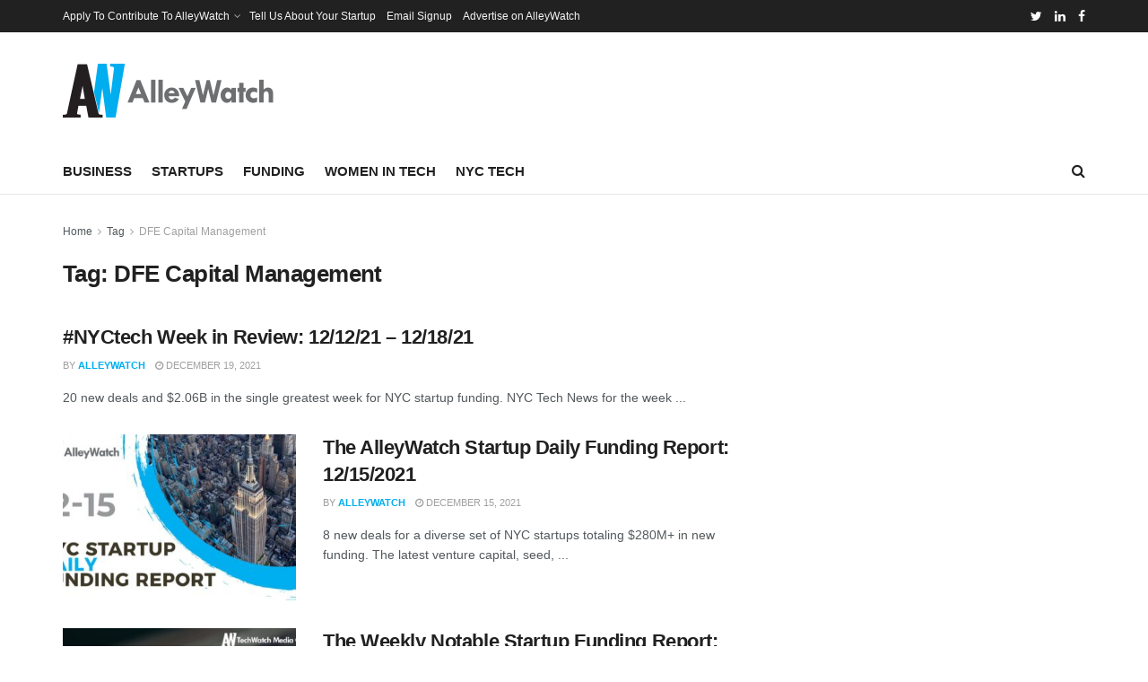

--- FILE ---
content_type: text/html; charset=utf-8
request_url: https://www.google.com/recaptcha/api2/aframe
body_size: 268
content:
<!DOCTYPE HTML><html><head><meta http-equiv="content-type" content="text/html; charset=UTF-8"></head><body><script nonce="UZos_tOqP1A_VHKQFJ_OCg">/** Anti-fraud and anti-abuse applications only. See google.com/recaptcha */ try{var clients={'sodar':'https://pagead2.googlesyndication.com/pagead/sodar?'};window.addEventListener("message",function(a){try{if(a.source===window.parent){var b=JSON.parse(a.data);var c=clients[b['id']];if(c){var d=document.createElement('img');d.src=c+b['params']+'&rc='+(localStorage.getItem("rc::a")?sessionStorage.getItem("rc::b"):"");window.document.body.appendChild(d);sessionStorage.setItem("rc::e",parseInt(sessionStorage.getItem("rc::e")||0)+1);localStorage.setItem("rc::h",'1769093881953');}}}catch(b){}});window.parent.postMessage("_grecaptcha_ready", "*");}catch(b){}</script></body></html>